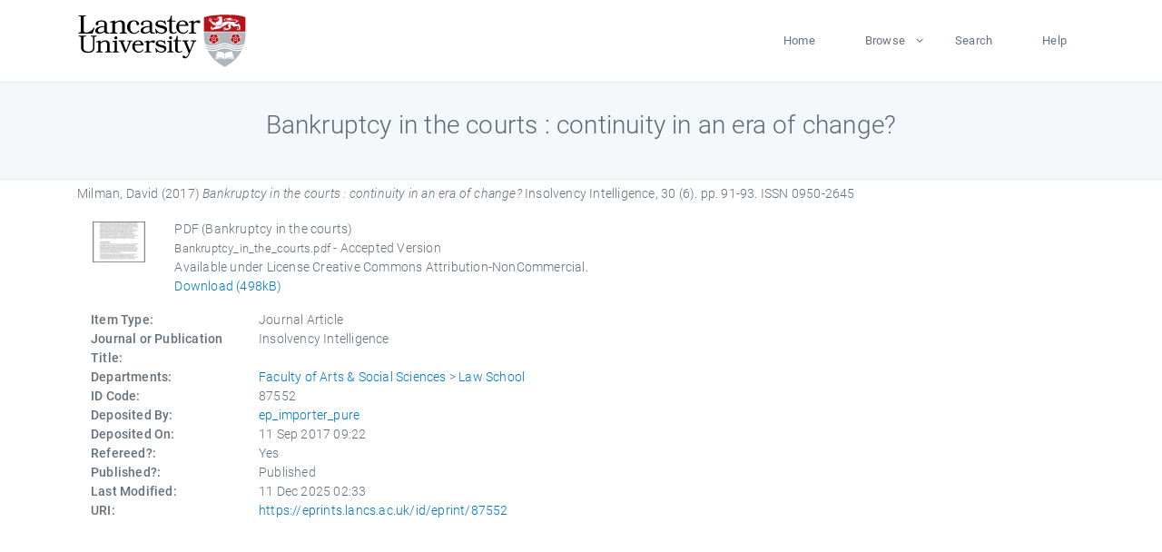

--- FILE ---
content_type: text/html; charset=utf-8
request_url: https://eprints.lancs.ac.uk/id/eprint/87552/
body_size: 4730
content:
<!DOCTYPE html>
<html xmlns="http://www.w3.org/1999/xhtml" lang="en">
  <head>
    <meta charset="utf-8" />
    <title> Bankruptcy in the courts : continuity in an era of change?  - Lancaster EPrints</title>
    
    
    
    <!-- Google Tag Manager -->
<!--
    <script>(function(w,d,s,l,i){w[l]=w[l]||[];w[l].push({'gtm.start':
    new Date().getTime(),event:'gtm.js'});var f=d.getElementsByTagName(s)[0],
    j=d.createElement(s),dl=l!='dataLayer'?'&amp;l='+l:'';j.async=true;j.src=
    'https://www.googletagmanager.com/gtm.js?id='+i+dl;f.parentNode.insertBefore(j,f);
    })(window,document,'script','dataLayer','GTM-MDLDXCK7');</script>
-->
    <!-- End Google Tag Manager -->
  
    <meta charset="utf-8" />
    <meta name="viewport" content="width=device-width, initial-scale=1, shrink-to-fit=no" />
    <meta name="description" content="" />
    <meta name="author" content="" />
    <link rel="icon" href="/img/basic/favicon.ico" type="image/x-icon" />
    <style>
      .loader {
          position: fixed;
          left: 0;
          top: 0;
          width: 100%;
          height: 100%;
          background-color: #F5F8FA;
          z-index: 9998;
          text-align: center;
      }

      .plane-container {
          position: absolute;
          top: 50%;
          left: 50%;
      }
    </style>
  
    <meta name="eprints.eprintid" content="87552" />
<meta content="1294" name="eprints.rev_number" />
<meta name="eprints.eprint_status" content="archive" />
<meta name="eprints.userid" content="13568" />
<meta content="pure" name="eprints.source" />
<meta content="disk0/00/08/75/52" name="eprints.dir" />
<meta name="eprints.datestamp" content="2017-09-11 09:22:02" />
<meta name="eprints.lastmod" content="2025-12-11 02:33:48" />
<meta content="2017-08-31 14:38:01" name="eprints.status_changed" />
<meta name="eprints.type" content="article" />
<meta content="show" name="eprints.metadata_visibility" />
<meta content="Milman, David" name="eprints.creators_name" />
<meta content="d.milman@lancaster.ac.uk" name="eprints.creators_id" />
<meta content="Bankruptcy in the courts : continuity in an era of change?" name="eprints.title" />
<meta content="pub" name="eprints.ispublished" />
<meta name="eprints.divisions" content="law" />
<meta name="eprints.date" content="2017-08-01" />
<meta content="published" name="eprints.date_type" />
<meta name="eprints.contact_email" content="d.milman@lancaster.ac.uk" />
<meta name="eprints.full_text_status" content="public" />
<meta name="eprints.publication" content="Insolvency Intelligence" />
<meta name="eprints.volume" content="30" />
<meta content="6" name="eprints.number" />
<meta name="eprints.pagerange" content="91-93" />
<meta content="498504" name="eprints.pages" />
<meta content="TRUE" name="eprints.refereed" />
<meta content="0950-2645" name="eprints.issn" />
<meta name="eprints.hoa_compliant" content="500" />
<meta content="2017-08-01" name="eprints.hoa_date_pub" />
<meta name="eprints.hoa_date_fcd" content="2025-06-29" />
<meta content="2025-06-29" name="eprints.hoa_date_foa" />
<meta content="AM" name="eprints.hoa_version_fcd" />
<meta name="eprints.hoa_exclude" content="FALSE" />
<meta name="eprints.citation" content="  Milman, David  (2017) Bankruptcy in the courts : continuity in an era of change?  Insolvency Intelligence, 30 (6).  pp. 91-93.  ISSN 0950-2645     " />
<meta name="eprints.document_url" content="https://eprints.lancs.ac.uk/id/eprint/87552/1/Bankruptcy_in_the_courts.pdf" />
<link href="http://purl.org/DC/elements/1.0/" rel="schema.DC" />
<meta content="https://eprints.lancs.ac.uk/id/eprint/87552/" name="DC.relation" />
<meta name="DC.title" content="Bankruptcy in the courts : continuity in an era of change?" />
<meta name="DC.creator" content="Milman, David" />
<meta name="DC.date" content="2017-08-01" />
<meta name="DC.type" content="Journal Article" />
<meta content="PeerReviewed" name="DC.type" />
<meta name="DC.format" content="application/pdf" />
<meta content="en" name="DC.language" />
<meta name="DC.rights" content="creative_commons_attribution_noncommercial_4_0_international_license" />
<meta content="https://eprints.lancs.ac.uk/id/eprint/87552/1/Bankruptcy_in_the_courts.pdf" name="DC.identifier" />
<meta content="  Milman, David  (2017) Bankruptcy in the courts : continuity in an era of change?  Insolvency Intelligence, 30 (6).  pp. 91-93.  ISSN 0950-2645     " name="DC.identifier" />
<link rel="canonical" href="https://eprints.lancs.ac.uk/id/eprint/87552/" />
<link title="EndNote" type="text/plain; charset=utf-8" href="https://eprints.lancs.ac.uk/cgi/export/eprint/87552/EndNote/lep-eprint-87552.enw" rel="alternate" />
<link type="text/plain; charset=utf-8" title="BibTeX" href="https://eprints.lancs.ac.uk/cgi/export/eprint/87552/BibTeX/lep-eprint-87552.bib" rel="alternate" />
<link title="Dublin Core" type="text/plain; charset=utf-8" rel="alternate" href="https://eprints.lancs.ac.uk/cgi/export/eprint/87552/DC/lep-eprint-87552.txt" />
<link rel="alternate" href="https://eprints.lancs.ac.uk/cgi/export/eprint/87552/Atom/lep-eprint-87552.xml" title="Atom" type="application/atom+xml;charset=utf-8" />
<link href="https://eprints.lancs.ac.uk/cgi/export/eprint/87552/CSV/lep-eprint-87552.csv" rel="alternate" type="text/csv; charset=utf-8" title="Multiline CSV" />
<link title="HTML Citation" type="text/html; charset=utf-8" rel="alternate" href="https://eprints.lancs.ac.uk/cgi/export/eprint/87552/HTML/lep-eprint-87552.html" />
<link title="RDF+N3" type="text/n3" rel="alternate" href="https://eprints.lancs.ac.uk/cgi/export/eprint/87552/RDFN3/lep-eprint-87552.n3" />
<link rel="alternate" href="https://eprints.lancs.ac.uk/cgi/export/eprint/87552/RIOXX2/lep-eprint-87552.xml" title="RIOXX2 XML" type="text/xml; charset=utf-8" />
<link rel="alternate" href="https://eprints.lancs.ac.uk/cgi/export/eprint/87552/DIDL/lep-eprint-87552.xml" type="text/xml; charset=utf-8" title="MPEG-21 DIDL" />
<link title="Refer" type="text/plain" href="https://eprints.lancs.ac.uk/cgi/export/eprint/87552/Refer/lep-eprint-87552.refer" rel="alternate" />
<link rel="alternate" href="https://eprints.lancs.ac.uk/cgi/export/eprint/87552/COinS/lep-eprint-87552.txt" type="text/plain; charset=utf-8" title="OpenURL ContextObject in Span" />
<link title="MODS" type="text/xml; charset=utf-8" rel="alternate" href="https://eprints.lancs.ac.uk/cgi/export/eprint/87552/MODS/lep-eprint-87552.xml" />
<link title="EP3 XML" type="application/vnd.eprints.data+xml; charset=utf-8" href="https://eprints.lancs.ac.uk/cgi/export/eprint/87552/XML/lep-eprint-87552.xml" rel="alternate" />
<link type="text/plain; charset=utf-8" title="Simple Metadata" href="https://eprints.lancs.ac.uk/cgi/export/eprint/87552/Simple/lep-eprint-87552.txt" rel="alternate" />
<link title="JSON" type="application/json; charset=utf-8" rel="alternate" href="https://eprints.lancs.ac.uk/cgi/export/eprint/87552/JSON/lep-eprint-87552.js" />
<link rel="alternate" href="https://eprints.lancs.ac.uk/cgi/export/eprint/87552/RDFXML/lep-eprint-87552.rdf" type="application/rdf+xml" title="RDF+XML" />
<link title="Reference Manager" type="text/plain" href="https://eprints.lancs.ac.uk/cgi/export/eprint/87552/RIS/lep-eprint-87552.ris" rel="alternate" />
<link title="RDF+N-Triples" type="text/plain" rel="alternate" href="https://eprints.lancs.ac.uk/cgi/export/eprint/87552/RDFNT/lep-eprint-87552.nt" />
<link type="text/xml; charset=utf-8" title="METS" href="https://eprints.lancs.ac.uk/cgi/export/eprint/87552/METS/lep-eprint-87552.xml" rel="alternate" />
<link rel="alternate" href="https://eprints.lancs.ac.uk/cgi/export/eprint/87552/Text/lep-eprint-87552.txt" title="ASCII Citation" type="text/plain; charset=utf-8" />
<link title="OpenURL ContextObject" type="text/xml; charset=utf-8" rel="alternate" href="https://eprints.lancs.ac.uk/cgi/export/eprint/87552/ContextObject/lep-eprint-87552.xml" />
<link rel="Top" href="https://eprints.lancs.ac.uk/" />
    <link rel="Sword" href="https://eprints.lancs.ac.uk/sword-app/servicedocument" />
    <link rel="SwordDeposit" href="https://eprints.lancs.ac.uk/id/contents" />
    <link type="text/html" rel="Search" href="https://eprints.lancs.ac.uk/cgi/search" />
    <link type="application/opensearchdescription+xml" rel="Search" title="Lancaster EPrints" href="https://eprints.lancs.ac.uk/cgi/opensearchdescription" />
    <script type="text/javascript">
// <![CDATA[
var eprints_http_root = "https://eprints.lancs.ac.uk";
var eprints_http_cgiroot = "https://eprints.lancs.ac.uk/cgi";
var eprints_oai_archive_id = "eprints.lancs.ac.uk";
var eprints_logged_in = false;
var eprints_logged_in_userid = 0;
var eprints_logged_in_username = "";
var eprints_logged_in_usertype = "";
// ]]></script>
    <style type="text/css">.ep_logged_in { display: none }</style>
    <link type="text/css" rel="stylesheet" href="/style/auto-3.4.5.css" />
    <script type="text/javascript" src="/javascript/auto-3.4.5.js">
//padder
</script>
    <link type="text/css" rel="stylesheet" href="/style/app.css" />
    <!--[if lte IE 6]>
        <link rel="stylesheet" type="text/css" href="/style/ie6.css" />
   <![endif]-->
    <meta content="EPrints 3.4.5" name="Generator" />
    <meta http-equiv="Content-Type" content="text/html; charset=UTF-8" />
    <meta http-equiv="Content-Language" content="en" />
    
    
    <script src="/js/app.js">// <!-- No script --></script>
  
  </head>
  <body>
    
      
    <!-- Google Tag Manager (noscript) -->
<!--
    <noscript><iframe src="https://www.googletagmanager.com/ns.html?id=GTM-MDLDXCK7"
	height="0" width="0" style="display:none;visibility:hidden"></iframe></noscript>
-->
    <!-- End Google Tag Manager (noscript) -->
  
      <!-- Pre loader -->
      <div id="loader" class="loader" role="region" aria-label="Page loading">
          <div class="plane-container">
              <div class="l-s-2 blink">LOADING</div>
          </div>
      </div>     
  
    <div id="app" class="paper-loading">

      

      
  <!--    <epc:pin ref="pagetop"/> -->
      
      <div class="invisible-links" role="navigation">
          <a href="#main_content">Skip to main content</a>
      </div>
  
      <nav class="mainnav navbar navbar-default justify-content-between">
          <div class="container relative">
              <a class="offcanvas dl-trigger paper-nav-toggle" data-toggle="offcanvas" aria-expanded="false" aria-label="Toggle navigation">
                  <i></i>
              </a>
              <a class="navbar-brand" href="https://www.lancaster.ac.uk">
                  <div class="logo"><div class="logo-wrapper">
                      <img class="d-inline-block align-top" style="height: 60px;" alt="Lancaster University homepage" src="https://www.lancaster.ac.uk/media/wdp/style-assets/images/logos/lu-logo.svg" />
                  </div></div>
              </a>
              <div class="paper_menu">
                  <div id="dl-menu" class="xv-menuwrapper responsive-menu">
                      <ul class="dl-menu align-items-center">
                          <li><a href="http://eprints.lancs.ac.uk">Home</a></li>
                          <li class="parent"><a href="#">Browse</a>
                              <ul class="lg-submenu">
                                  <li><a href="http://eprints.lancs.ac.uk/view/year/">By Year</a></li>
                                  <li><a href="http://eprints.lancs.ac.uk/view/subjects/">By Subject</a></li>
                                  <li><a href="http://eprints.lancs.ac.uk/view/divisions/">By Department</a></li>
                                  <!-- <li><a href="#project">By Project</a></li> -->
                              </ul>
                          </li>
                          <li><a href="https://eprints.lancs.ac.uk/cgi/search/advanced">Search</a></li>
                          <li><a href="http://eprints.lancs.ac.uk/help">Help</a></li>
                      </ul>
                  </div>
              </div>
          </div>
      </nav>
  

      <main class="page" id="main_content">
        <div class="search-section">
          <div class="container">
            <h1> Bankruptcy in the courts : continuity in an era of change? </h1>
          </div>
        </div>
        <div class="container">
          <div class="ep_summary_content"><div class="ep_summary_content_top"></div><div class="ep_summary_content_left"></div><div class="ep_summary_content_right"></div><div class="ep_summary_content_main">

  <p style="margin-bottom: 1em">
    


    <span class="person_name">Milman, David</span>
  

(2017)

<em>Bankruptcy in the courts : continuity in an era of change?</em>


    Insolvency Intelligence, 30 (6).
     pp. 91-93.
     ISSN 0950-2645
  


  



  </p>

  

  

    
  
    
      
      <div class="container">
        
          <div class="row">
            <div class="col-1"><a onblur="EPJS_HidePreview( event, 'doc_preview_53227', 'right' );" href="https://eprints.lancs.ac.uk/87552/1/Bankruptcy_in_the_courts.pdf" onmouseover="EPJS_ShowPreview( event, 'doc_preview_53227', 'right' );" onfocus="EPJS_ShowPreview( event, 'doc_preview_53227', 'right' );" onmouseout="EPJS_HidePreview( event, 'doc_preview_53227', 'right' );" class="ep_document_link"><img border="0" src="https://eprints.lancs.ac.uk/87552/1.hassmallThumbnailVersion/Bankruptcy_in_the_courts.pdf" alt="[thumbnail of Bankruptcy in the courts]" class="ep_doc_icon" /></a><div id="doc_preview_53227" class="ep_preview"><div><div><span><img src="https://eprints.lancs.ac.uk/87552/1.haspreviewThumbnailVersion/Bankruptcy_in_the_courts.pdf" alt="" class="ep_preview_image" id="doc_preview_53227_img" border="0" /><div class="ep_preview_title">Preview</div></span></div></div></div></div>
            <div class="col-11">
              

<!-- document citation -->


<span class="ep_document_citation">
<span class="document_format">PDF (Bankruptcy in the courts)</span>
<br /><span class="document_filename">Bankruptcy_in_the_courts.pdf</span>
 - Accepted Version


  <br />Available under License Creative Commons Attribution-NonCommercial.

</span>

<br />
              <a href="https://eprints.lancs.ac.uk/id/eprint/87552/1/Bankruptcy_in_the_courts.pdf" class="ep_document_link">Download (498kB)</a>
              
			  
			  
              
  
              <ul>
              
                
              
                
              
              </ul>
            </div>
          </div>
        
      </div>
    

  

  

  

  <div class="container">
    <div class="row">
      <div class="col-2 field-label" id="label-type">Item Type:</div>
      <div class="col-10 field-value" aria-labelledby="label-type">
        Journal Article
        
        
        
      </div>
    </div>
    
    
      
        <div class="row">
          <div class="col-2 field-label" id="label-publication">Journal or Publication Title:</div>
          <div class="col-10 field-value" aria-labelledby="label-publication">Insolvency Intelligence</div>
        </div>
      
    
      
    
      
    
      
    
      
    
      
        <div class="row">
          <div class="col-2 field-label" id="label-divisions">Departments:</div>
          <div class="col-10 field-value" aria-labelledby="label-divisions"><a href="https://eprints.lancs.ac.uk/view/divisions/fass/">Faculty of Arts &amp; Social Sciences</a> &gt; <a href="https://eprints.lancs.ac.uk/view/divisions/law/">Law School</a></div>
        </div>
      
    
      
        <div class="row">
          <div class="col-2 field-label" id="label-eprintid">ID Code:</div>
          <div class="col-10 field-value" aria-labelledby="label-eprintid">87552</div>
        </div>
      
    
      
    
      
        <div class="row">
          <div class="col-2 field-label" id="label-userid">Deposited By:</div>
          <div class="col-10 field-value" aria-labelledby="label-userid">

<a href="https://eprints.lancs.ac.uk/cgi/users/home?screen=User::View&amp;userid=13568"><span class="ep_name_citation"><span class="person_name">ep_importer_pure</span></span></a>

</div>
        </div>
      
    
      
        <div class="row">
          <div class="col-2 field-label" id="label-datestamp">Deposited On:</div>
          <div class="col-10 field-value" aria-labelledby="label-datestamp">11 Sep 2017 09:22</div>
        </div>
      
    
      
        <div class="row">
          <div class="col-2 field-label" id="label-refereed">Refereed?:</div>
          <div class="col-10 field-value" aria-labelledby="label-refereed">Yes</div>
        </div>
      
    
      
        <div class="row">
          <div class="col-2 field-label" id="label-ispublished">Published?:</div>
          <div class="col-10 field-value" aria-labelledby="label-ispublished">Published</div>
        </div>
      
    
      
        <div class="row">
          <div class="col-2 field-label" id="label-lastmod">Last Modified:</div>
          <div class="col-10 field-value" aria-labelledby="label-lastmod">11 Dec 2025 02:33</div>
        </div>
      
    
    <div class="row">
      <div class="col-2 field-label" id="label-uri">URI:</div>
      <div class="col-10 field-value" aria-labelledby="label-uri"><a href="https://eprints.lancs.ac.uk/id/eprint/87552">https://eprints.lancs.ac.uk/id/eprint/87552</a></div>
    </div>
  </div>

  
  

<!--
  <epc:if test="!$flags{preview}">
    <epc:phrase ref="summary_page:actions"/>
    <div class="container ep_summary_page_actions">
    <epc:foreach expr="action_list('eprint_summary_page_actions',$item)" iterator="action">
      <div class="row">
        <div class="col-2"><epc:print expr="$action.action_icon()" /></div>
        <div class="col-10"><epc:print expr="$action.action_title()" /></div>
      </div>
    </epc:foreach>
    </div>
  </epc:if>
-->

</div><div class="ep_summary_content_bottom"></div><div class="ep_summary_content_after"></div></div>
        </div>
      </main>

      
      <footer>
          <div class="container">
              <div class="row" style="justify-content: space-between;">
                  <div class=" col-lg-4 col-xl-6 col-12 responsive-phone footer-library"><a href="https://www.lancaster.ac.uk/library" class="">
                      <div class="logo"><div class="logo-wrapper">
                          <img src="https://www.lancaster.ac.uk/media/wdp/style-assets/images/library/library-logo.svg" style="height: 60px" alt="Lancaster University Library homepage" />
                          <span class="circle"></span>
                      </div></div>
                  </a>
                  </div>
                  <div class="col-xl-3 responsive-phone">
                      <div class="h6">Links</div>
                      <ul class="footer-links">
                          <li><a href="https://www.eprints.org/uk/index.php/eprints-software/">EPrints</a></li>
                          <li><a href="http://eprints.lancs.ac.uk/help">FAQ</a></li>
                          <li><a href="https://www.lancaster.ac.uk/privacy/">Privacy Policy</a></li>
                      </ul>
                  </div>
                  <div class="col-6 col-md-12 col-12 col-xl-3 responsive-phone">
                      <div class="h6">Connect via Social Media</div>
                      <ul class="social">
                          <li class="facebook"><a href="https://en-gb.facebook.com/LancasterUniversityLibrary/" aria-label="Facebook"><span class="icon icon-facebook"></span></a>
                          </li>
                          <li class="twitter"><a href="https://twitter.com/LancasterUniLib" aria-label="Twitter"><span class="icon icon-twitter"></span></a>
                          </li>
                      </ul>
                      <div class="copyrights">
                          <p>© 2020 Lancaster University Library</p>
                      </div>
                  </div>
              </div>
          </div>
      </footer>
  

    </div>
  </body>
</html>